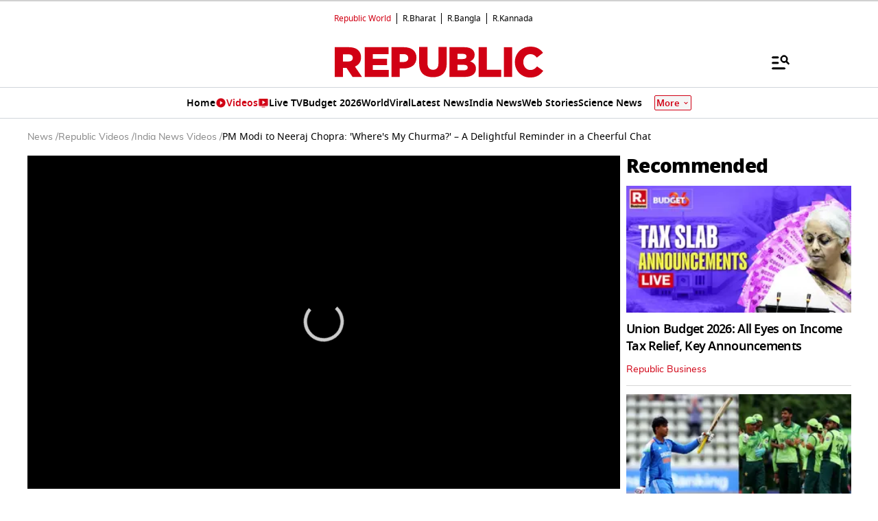

--- FILE ---
content_type: text/html; charset=utf-8
request_url: https://www.google.com/recaptcha/api2/aframe
body_size: 155
content:
<!DOCTYPE HTML><html><head><meta http-equiv="content-type" content="text/html; charset=UTF-8"></head><body><script nonce="OUrfkjVwQWw-VjfXb2vWjw">/** Anti-fraud and anti-abuse applications only. See google.com/recaptcha */ try{var clients={'sodar':'https://pagead2.googlesyndication.com/pagead/sodar?'};window.addEventListener("message",function(a){try{if(a.source===window.parent){var b=JSON.parse(a.data);var c=clients[b['id']];if(c){var d=document.createElement('img');d.src=c+b['params']+'&rc='+(localStorage.getItem("rc::a")?sessionStorage.getItem("rc::b"):"");window.document.body.appendChild(d);sessionStorage.setItem("rc::e",parseInt(sessionStorage.getItem("rc::e")||0)+1);localStorage.setItem("rc::h",'1769914693440');}}}catch(b){}});window.parent.postMessage("_grecaptcha_ready", "*");}catch(b){}</script></body></html>

--- FILE ---
content_type: application/javascript; charset=utf-8
request_url: https://fundingchoicesmessages.google.com/f/AGSKWxXFTeTV52udBumdUhFTkbmAU5zsqfc3gnpu69Sx7_StnQ7J1i9IVMykjGef3hBi90EC487YfOeSwY7Gam7wxBcFfl8bjzr1sP_zsW1TEfGFfhTlmN0Nmb3JkbUM20Z5PjkbA92H0yP7Cnx0IrFRQPG1OL9utO1YACb2HrOidvEBOo3puhmQVpUIeEVG/_/adcode.?adCount=/loadadsmainparam./adplugin./showflashad.
body_size: -1285
content:
window['24d896d7-e20b-40fb-9281-cf18ecf89f99'] = true;

--- FILE ---
content_type: application/javascript; charset=utf-8
request_url: https://fundingchoicesmessages.google.com/f/AGSKWxUgLP19S166ijkRd3eAkUGUcsQvWVeluPOW9l6NxBQc3R_L3fY59D76EAJcYVN0NAeZV4ejTClLogOVXIbToH72P2LqpOY6GcZs2fdcqrvC5mU2zwuAVKsQRAebHAIUFNKRqP_nXQ==?fccs=W251bGwsbnVsbCxudWxsLG51bGwsbnVsbCxudWxsLFsxNzY5OTE0NjkxLDY2MDAwMDAwXSxudWxsLG51bGwsbnVsbCxbbnVsbCxbN11dLCJodHRwczovL3d3dy5yZXB1YmxpY3dvcmxkLmNvbS92aWRlb3MvaW5kaWEvcG0tbW9kaS10by1uZWVyYWotY2hvcHJhLXdoZXJlLXMtbXktY2h1cm1hLWEtZGVsaWdodGZ1bC1yZW1pbmRlci1pbi1hLWNoZWVyZnVsLWNoYXQiLG51bGwsW1s4LCJGZjBSR0hUdW44SSJdLFs5LCJlbi1VUyJdLFsxOSwiMiJdLFsxNywiWzBdIl0sWzI0LCIiXSxbMjksImZhbHNlIl1dXQ
body_size: -208
content:
if (typeof __googlefc.fcKernelManager.run === 'function') {"use strict";this.default_ContributorServingResponseClientJs=this.default_ContributorServingResponseClientJs||{};(function(_){var window=this;
try{
var RH=function(a){this.A=_.t(a)};_.u(RH,_.J);var SH=_.ed(RH);var TH=function(a,b,c){this.B=a;this.params=b;this.j=c;this.l=_.F(this.params,4);this.o=new _.eh(this.B.document,_.O(this.params,3),new _.Qg(_.Rk(this.j)))};TH.prototype.run=function(){if(_.P(this.params,10)){var a=this.o;var b=_.fh(a);b=_.Od(b,4);_.jh(a,b)}a=_.Sk(this.j)?_.be(_.Sk(this.j)):new _.de;_.ee(a,9);_.F(a,4)!==1&&_.G(a,4,this.l===2||this.l===3?1:2);_.Fg(this.params,5)&&(b=_.O(this.params,5),_.hg(a,6,b));return a};var UH=function(){};UH.prototype.run=function(a,b){var c,d;return _.v(function(e){c=SH(b);d=(new TH(a,c,_.A(c,_.Qk,2))).run();return e.return({ia:_.L(d)})})};_.Uk(8,new UH);
}catch(e){_._DumpException(e)}
}).call(this,this.default_ContributorServingResponseClientJs);
// Google Inc.

//# sourceURL=/_/mss/boq-content-ads-contributor/_/js/k=boq-content-ads-contributor.ContributorServingResponseClientJs.en_US.Ff0RGHTun8I.es5.O/d=1/exm=kernel_loader,loader_js_executable/ed=1/rs=AJlcJMwj_NGSDs7Ec5ZJCmcGmg-e8qljdw/m=web_iab_tcf_v2_signal_executable
__googlefc.fcKernelManager.run('\x5b\x5b\x5b8,\x22\x5bnull,\x5b\x5bnull,null,null,\\\x22https:\/\/fundingchoicesmessages.google.com\/f\/AGSKWxUHbQpSmBfTLiE1i7_eDqW4Y0xYv_leuJiZSihbSMzuFNEJ0e7xkGSR0YH1rVB4PsAKfXlxkA_V3b8guPdniV2E5w3L_WMPKP6AQ8pE1Lw216K_H1Xv3BpJ85cvE7a1DV8bGDRvOA\\\\u003d\\\\u003d\\\x22\x5d,null,null,\x5bnull,null,null,\\\x22https:\/\/fundingchoicesmessages.google.com\/el\/AGSKWxXqJQq5SZAPFacnq3pTQSdIyu7dnA2TuU2OO5nXr4iJ1N_oF9toiQTCvS2Bffo-1njiYe7l0BES_C3D6xyS8vHftrfmwjwyfsCnrKYyAn_YT42w7wVg6Hegl7VenCNrQ7qHezqq2w\\\\u003d\\\\u003d\\\x22\x5d,null,\x5bnull,\x5b7\x5d\x5d\x5d,\\\x22republicworld.com\\\x22,1,\\\x22en\\\x22,null,null,null,null,1\x5d\x22\x5d\x5d,\x5bnull,null,null,\x22https:\/\/fundingchoicesmessages.google.com\/f\/AGSKWxUedNbdGrcJZEIQ-5xO5UgLs-c6nJtz7Y4lkGWm44IX8K_o_OV8djoSNEchIwjEIYRInuaS2Q4s3T1V_kfcEKac2kFsW64WOxn6HUKzZPaN0yX9SWPktwVggVDljv16YMnwh2AzFw\\u003d\\u003d\x22\x5d\x5d');}

--- FILE ---
content_type: text/javascript
request_url: https://www.republicworld.com/_app/immutable/chunks/entry.COR3eZKS.js
body_size: 9626
content:
var e,t;import{n,s as r,ak as o,x as a,V as s,Z as l,w as i}from"./scheduler.CytjAwvu.js";function u(e){for(const t in e)e[t]=decodeURIComponent(e[t]);return e}function c({href:e}){return e.split("#")[0]}new URL("sveltekit-internal://");const d=["href","pathname","search","toString","toJSON"];function f(e,t,n){const r=new URL(e);Object.defineProperty(r,"searchParams",{value:new Proxy(r.searchParams,{get(e,r){if("get"===r||"getAll"===r||"has"===r)return t=>(n(t),e[r](t));t();const o=Reflect.get(e,r);return"function"==typeof o?o.bind(e):o}}),enumerable:!0,configurable:!0});for(const o of d)Object.defineProperty(r,o,{get:()=>(t(),e[o]),enumerable:!0,configurable:!0});return r}const p="/__data.json",h=".html__data.json";const m=window.fetch;window.fetch=(e,t)=>("GET"!==(e instanceof Request?e.method:(null==t?void 0:t.method)||"GET")&&v.delete(y(e)),m(e,t));const v=new Map;function g(e,t){const n=y(e,t),r=document.querySelector(n);if(null==r?void 0:r.textContent){let{body:e,...t}=JSON.parse(r.textContent);const o=r.getAttribute("data-ttl");o&&v.set(n,{body:e,init:t,ttl:1e3*Number(o)});return null!==r.getAttribute("data-b64")&&(e=function(e){const t=atob(e),n=new Uint8Array(t.length);for(let r=0;r<t.length;r++)n[r]=t.charCodeAt(r);return n.buffer}(e)),Promise.resolve(new Response(e,t))}return window.fetch(e,t)}function y(e,t){let n=`script[data-sveltekit-fetched][data-url=${JSON.stringify(e instanceof Request?e.url:e)}]`;if((null==t?void 0:t.headers)||(null==t?void 0:t.body)){const e=[];t.headers&&e.push([...new Headers(t.headers)].join(",")),t.body&&("string"==typeof t.body||ArrayBuffer.isView(t.body))&&e.push(t.body),n+=`[data-hash="${function(...e){let t=5381;for(const n of e)if("string"==typeof n){let e=n.length;for(;e;)t=33*t^n.charCodeAt(--e)}else{if(!ArrayBuffer.isView(n))throw new TypeError("value must be a string or TypedArray");{const e=new Uint8Array(n.buffer,n.byteOffset,n.byteLength);let r=e.length;for(;r;)t=33*t^e[--r]}}return(t>>>0).toString(36)}(...e)}"]`}return n}const w=/^(\[)?(\.\.\.)?(\w+)(?:=(\w+))?(\])?$/;function b(e){const t=[];var n;return{pattern:"/"===e?/^\/$/:new RegExp(`^${(n=e,n.slice(1).split("/").filter(k)).map((e=>{const n=/^\[\.\.\.(\w+)(?:=(\w+))?\]$/.exec(e);if(n)return t.push({name:n[1],matcher:n[2],optional:!1,rest:!0,chained:!0}),"(?:/(.*))?";const r=/^\[\[(\w+)(?:=(\w+))?\]\]$/.exec(e);if(r)return t.push({name:r[1],matcher:r[2],optional:!0,rest:!1,chained:!0}),"(?:/([^/]+))?";if(!e)return;const o=e.split(/\[(.+?)\](?!\])/);return"/"+o.map(((e,n)=>{if(n%2){if(e.startsWith("x+"))return E(String.fromCharCode(parseInt(e.slice(2),16)));if(e.startsWith("u+"))return E(String.fromCharCode(...e.slice(2).split("-").map((e=>parseInt(e,16)))));const r=w.exec(e),[,a,s,l,i]=r;return t.push({name:l,matcher:i,optional:!!a,rest:!!s,chained:!!s&&(1===n&&""===o[0])}),s?"(.*?)":a?"([^/]*)?":"([^/]+?)"}return E(e)})).join("")})).join("")}/?$`),params:t}}function k(e){return!/^\([^)]+\)$/.test(e)}function E(e){return e.normalize().replace(/[[\]]/g,"\\$&").replace(/%/g,"%25").replace(/\//g,"%2[Ff]").replace(/\?/g,"%3[Ff]").replace(/#/g,"%23").replace(/[.*+?^${}()|\\]/g,"\\$&")}function S({nodes:e,server_loads:t,dictionary:n,matchers:r}){const o=new Set(t);return Object.entries(n).map((([t,[n,o,l]])=>{const{pattern:i,params:u}=b(t),c={id:t,exec:e=>{const t=i.exec(e);if(t)return function(e,t,n){const r={},o=e.slice(1),a=o.filter((e=>void 0!==e));let s=0;for(let l=0;l<t.length;l+=1){const e=t[l];let i=o[l-s];if(e.chained&&e.rest&&s&&(i=o.slice(l-s,l+1).filter((e=>e)).join("/"),s=0),void 0!==i)if(e.matcher&&!n[e.matcher](i)){if(!e.optional||!e.chained)return;s++}else{r[e.name]=i;const n=t[l+1],u=o[l+1];n&&!n.rest&&n.optional&&u&&e.chained&&(s=0),n||u||Object.keys(r).length!==a.length||(s=0)}else e.rest&&(r[e.name]="")}if(!s)return r}(t,u,r)},errors:[1,...l||[]].map((t=>e[t])),layouts:[0,...o||[]].map(s),leaf:a(n)};return c.errors.length=c.layouts.length=Math.max(c.errors.length,c.layouts.length),c}));function a(t){const n=t<0;return n&&(t=~t),[n,e[t]]}function s(t){return void 0===t?t:[o.has(t),e[t]]}}function _(e,t=JSON.parse){try{return t(sessionStorage[e])}catch{}}function x(e,t,n=JSON.stringify){const r=n(t);try{sessionStorage[e]=r}catch{}}const A=[];function R(e,t){return{subscribe:L(e,t).subscribe}}function L(e,t=n){let o;const a=new Set;function s(t){if(r(e,t)&&(e=t,o)){const t=!A.length;for(const n of a)n[1](),A.push(n,e);if(t){for(let e=0;e<A.length;e+=2)A[e][0](A[e+1]);A.length=0}}}function l(t){s(t(e))}return{set:s,update:l,subscribe:function(r,i=n){const u=[r,i];return a.add(u),1===a.size&&(o=t(s,l)||n),r(e),()=>{a.delete(u),0===a.size&&o&&(o(),o=null)}}}}function P(e,t,r){const l=!Array.isArray(e),i=l?[e]:e;if(!i.every(Boolean))throw new Error("derived() expects stores as input, got a falsy value");const u=t.length<2;return R(r,((e,r)=>{let c=!1;const d=[];let f=0,p=n;const h=()=>{if(f)return;p();const o=t(l?d[0]:d,e,r);u?e(o):p=s(o)?o:n},m=i.map(((e,t)=>o(e,(e=>{d[t]=e,f&=~(1<<t),c&&h()}),(()=>{f|=1<<t}))));return c=!0,h(),function(){a(m),p(),c=!1}}))}const U=(null==(e=globalThis.__sveltekit_1sp94ty)?void 0:e.base)??"",j=(null==(t=globalThis.__sveltekit_1sp94ty)?void 0:t.assets)??U,O="sveltekit:snapshot",I="sveltekit:scroll",$="sveltekit:states",T="sveltekit:pageurl",C="sveltekit:history",N="sveltekit:navigation",D={tap:1,hover:2,viewport:3,eager:4,off:-1,false:-1},V=location.origin;function B(e){if(e instanceof URL)return e;let t=document.baseURI;if(!t){const e=document.getElementsByTagName("base");t=e.length?e[0].href:document.URL}return new URL(e,t)}function q(){return{x:pageXOffset,y:pageYOffset}}function M(e,t){return e.getAttribute(`data-sveltekit-${t}`)}const F={...D,"":D.hover};function J(e){let t=e.assignedSlot??e.parentNode;return 11===(null==t?void 0:t.nodeType)&&(t=t.host),t}function W(e,t){for(;e&&e!==t;){if("A"===e.nodeName.toUpperCase()&&e.hasAttribute("href"))return e;e=J(e)}}function G(e,t){let n;try{n=new URL(e instanceof SVGAElement?e.href.baseVal:e.href,document.baseURI)}catch{}const r=e instanceof SVGAElement?e.target.baseVal:e.target;return{url:n,external:!n||!!r||X(n,t)||(e.getAttribute("rel")||"").split(/\s+/).includes("external"),target:r,download:(null==n?void 0:n.origin)===V&&e.hasAttribute("download")}}function z(e){let t=null,n=null,r=null,o=null,a=null,s=null,l=e;for(;l&&l!==document.documentElement;)null===r&&(r=M(l,"preload-code")),null===o&&(o=M(l,"preload-data")),null===t&&(t=M(l,"keepfocus")),null===n&&(n=M(l,"noscroll")),null===a&&(a=M(l,"reload")),null===s&&(s=M(l,"replacestate")),l=J(l);function i(e){switch(e){case"":case"true":return!0;case"off":case"false":return!1;default:return}}return{preload_code:F[r??"off"],preload_data:F[o??"off"],keepfocus:i(t),noscroll:i(n),reload:i(a),replace_state:i(s)}}function H(e){const t=L(e);let n=!0;return{notify:function(){n=!0,t.update((e=>e))},set:function(e){n=!1,t.set(e)},subscribe:function(e){let r;return t.subscribe((t=>{(void 0===r||n&&t!==r)&&e(r=t)}))}}}function K(){const{set:e,subscribe:t}=L(!1);let n;return{subscribe:t,check:async function(){clearTimeout(n);try{const t=await fetch(`${j}/_app/version.json`,{headers:{pragma:"no-cache","cache-control":"no-cache"}});if(!t.ok)return!1;const r="1769766682331"!==(await t.json()).version;return r&&(e(!0),clearTimeout(n)),r}catch{return!1}}}}function X(e,t){return e.origin!==V||!e.pathname.startsWith(t)}const Y=-1,Z=-2,Q=-3,ee=-4,te=-5,ne=-6;const re=new Set(["load","prerender","csr","ssr","trailingSlash","config"]);class oe{constructor(e,t){this.status=e,this.body="string"==typeof t?{message:t}:t||{message:`Error: ${e}`}}toString(){return JSON.stringify(this.body)}}class ae{constructor(e,t){this.status=e,this.location=t}}class se extends Error{constructor(e,t,n){super(n),this.status=e,this.text=t}}const le="x-sveltekit-invalidated",ie="x-sveltekit-trailing-slash";function ue(e){return e instanceof oe||e instanceof se?e.status:500}const ce=_(I)??{},de=_(O)??{},fe={url:H({}),page:H({}),navigating:L(null),updated:K()};function pe(e){ce[e]=q()}function he(e){return location.href=e.href,new Promise((()=>{}))}function me(){}let ve,ge,ye,we,be,ke;const Ee=[],Se=[];let _e=null;const xe=[],Ae=[];let Re,Le,Pe,Ue,je,Oe=[],Ie={branch:[],error:null,url:null},$e=!1,Te=!1,Ce=!0,Ne=!1,De=!1,Ve=!1,Be=!1;const qe=new Set;async function Me(e,t,n){var r,o;document.URL!==location.href&&(location.href=location.href),ke=e,ve=S(e),we=document.documentElement,be=t,ge=e.nodes[0],ye=e.nodes[1],ge(),ye(),Le=null==(r=history.state)?void 0:r[C],Pe=null==(o=history.state)?void 0:o[N],Le||(Le=Pe=Date.now(),history.replaceState({...history.state,[C]:Le,[N]:Pe},""));const a=ce[Le];a&&(history.scrollRestoration="manual",scrollTo(a.x,a.y)),n?await async function(e,{status:t=200,error:n,node_ids:r,params:o,route:a,data:s,form:l}){$e=!0;const i=new URL(location.href);let u;({params:o={},route:a={id:null}}=rt(i,!1)||{});try{const e=r.map((async(t,n)=>{const r=s[n];return(null==r?void 0:r.uses)&&(r.uses=ft(r.uses)),Xe({loader:ke.nodes[t],url:i,params:o,route:a,parent:async()=>{const t={};for(let r=0;r<n;r+=1)Object.assign(t,(await e[r]).data);return t},server_data_node:Ze(r)})})),c=await Promise.all(e),d=ve.find((({id:e})=>e===a.id));if(d){const e=d.layouts;for(let t=0;t<e.length;t++)e[t]||c.splice(t,0,void 0)}u=await Ke({url:i,params:o,branch:c,status:t,error:n,form:l,route:d??null})}catch(c){if(c instanceof ae)return void(await he(new URL(c.location,location.href)));u=await nt({status:ue(c),error:await it(c,{url:i,params:o,route:a}),url:i,route:a})}u.props.page&&(u.props.page.state={});He(u,e)}(be,n):ct(location.href,{replaceState:!0}),function(){var e;history.scrollRestoration="manual",addEventListener("beforeunload",(e=>{let t=!1;if(We(),!Ne){const e=pt(Ie,void 0,null,"leave"),n={...e.navigation,cancel:()=>{t=!0,e.reject(new Error("navigation cancelled"))}};xe.forEach((e=>e(n)))}t?(e.preventDefault(),e.returnValue=""):history.scrollRestoration="auto"})),addEventListener("visibilitychange",(()=>{"hidden"===document.visibilityState&&We()})),(null==(e=navigator.connection)?void 0:e.saveData)||function(){let e;function t(e){r(e.composedPath()[0],1)}we.addEventListener("mousemove",(t=>{const n=t.target;clearTimeout(e),e=setTimeout((()=>{r(n,2)}),20)})),we.addEventListener("mousedown",t),we.addEventListener("touchstart",t,{passive:!0});const n=new IntersectionObserver((e=>{for(const t of e)t.isIntersecting&&(ze(t.target.href),n.unobserve(t.target))}),{threshold:0});function r(e,t){const n=W(e,we);if(!n)return;const{url:r,external:o,download:a}=G(n,U);if(o||a)return;const s=z(n);if(!s.reload)if(t<=s.preload_data){const e=rt(r,!1);e&&async function(e){if(e.id!==(null==_e?void 0:_e.id)){const t={};qe.add(t),_e={id:e.id,token:t,promise:et({...e,preload:t}).then((e=>(qe.delete(t),"loaded"===e.type&&e.state.error&&(_e=null),e)))}}_e.promise}(e)}else t<=s.preload_code&&ze(r.pathname)}function o(){n.disconnect();for(const e of we.querySelectorAll("a")){const{url:t,external:r,download:o}=G(e,U);if(r||o)continue;const a=z(e);a.reload||(a.preload_code===D.viewport&&n.observe(e),a.preload_code===D.eager&&ze(t.pathname))}}Oe.push(o),o()}();we.addEventListener("click",(e=>{var n;if(e.button||1!==e.which)return;if(e.metaKey||e.ctrlKey||e.shiftKey||e.altKey)return;if(e.defaultPrevented)return;const r=W(e.composedPath()[0],we);if(!r)return;const{url:o,external:a,target:s,download:l}=G(r,U);if(!o)return;if("_parent"===s||"_top"===s){if(window.parent!==window)return}else if(s&&"_self"!==s)return;const i=z(r);if(!(r instanceof SVGAElement)&&o.protocol!==location.protocol&&"https:"!==o.protocol&&"http:"!==o.protocol)return;if(l)return;if(a||i.reload)return void(at({url:o,type:"link"})?Ne=!0:e.preventDefault());const[u,d]=o.href.split("#");if(void 0!==d&&u===c(location)){const[,a]=Ie.url.href.split("#");if(a===d)return e.preventDefault(),void(""===d||"top"===d&&null===r.ownerDocument.getElementById("top")?window.scrollTo({top:0}):null==(n=r.ownerDocument.getElementById(d))||n.scrollIntoView());if(De=!0,pe(Le),t(o),!i.replace_state)return;De=!1}e.preventDefault(),st({type:"link",url:o,keepfocus:i.keepfocus,noscroll:i.noscroll,replace_state:i.replace_state??o.href===location.href})})),we.addEventListener("submit",(e=>{if(e.defaultPrevented)return;const t=HTMLFormElement.prototype.cloneNode.call(e.target),n=e.submitter;if("get"!==((null==n?void 0:n.formMethod)||t.method))return;const r=new URL((null==n?void 0:n.hasAttribute("formaction"))&&(null==n?void 0:n.formAction)||t.action);if(X(r,U))return;const o=e.target,a=z(o);if(a.reload)return;e.preventDefault(),e.stopPropagation();const s=new FormData(o),l=null==n?void 0:n.getAttribute("name");l&&s.append(l,(null==n?void 0:n.getAttribute("value"))??""),r.search=new URLSearchParams(s).toString(),st({type:"form",url:r,keepfocus:a.keepfocus,noscroll:a.noscroll,replace_state:a.replace_state??r.href===location.href})})),addEventListener("popstate",(async e=>{var n;if(null==(n=e.state)?void 0:n[C]){const n=e.state[C];if(je={},n===Le)return;const r=ce[n],o=e.state[$]??{},a=new URL(e.state[T]??location.href),s=e.state[N],l=c(location)===c(Ie.url);if(s===Pe&&(Ve||l))return t(a),ce[Le]=q(),r&&scrollTo(r.x,r.y),o!==Ue.state&&(Ue={...Ue,state:o},Re.$set({page:Ue})),void(Le=n);const i=n-Le;await st({type:"popstate",url:a,popped:{state:o,scroll:r,delta:i},accept:()=>{Le=n,Pe=s},block:()=>{history.go(-i)},nav_token:je})}else if(!De){t(new URL(location.href))}})),addEventListener("hashchange",(()=>{De&&(De=!1,history.replaceState({...history.state,[C]:++Le,[N]:Pe},"",location.href))}));for(const n of document.querySelectorAll("link"))"icon"===n.rel&&(n.href=n.href);function t(e){Ie.url=e,fe.page.set({...Ue,url:e}),fe.page.notify()}addEventListener("pageshow",(e=>{e.persisted&&fe.navigating.set(null)}))}()}function Fe(e){Se.some((e=>null==e?void 0:e.snapshot))&&(de[e]=Se.map((e=>{var t;return null==(t=null==e?void 0:e.snapshot)?void 0:t.capture()})))}function Je(e){var t;null==(t=de[e])||t.forEach(((e,t)=>{var n,r;null==(r=null==(n=Se[t])?void 0:n.snapshot)||r.restore(e)}))}function We(){pe(Le),x(I,ce),Fe(Pe),x(O,de)}async function Ge(e,t,n,r){return st({type:"goto",url:B(e),keepfocus:t.keepFocus,noscroll:t.noScroll,replace_state:t.replaceState,state:t.state,redirect_count:n,nav_token:r,accept:()=>{t.invalidateAll&&(Be=!0)}})}async function ze(e){const t=ve.find((t=>t.exec(ot(e))));t&&await Promise.all([...t.layouts,t.leaf].map((e=>null==e?void 0:e[1]())))}function He(e,t){var n;Ie=e.state;const r=document.querySelector("style[data-sveltekit]");r&&r.remove(),Ue=e.props.page,Re=new ke.root({target:t,props:{...e.props,stores:fe,components:Se},hydrate:!0}),Je(Pe);const o={from:null,to:{params:Ie.params,route:{id:(null==(n=Ie.route)?void 0:n.id)??null},url:new URL(location.href)},willUnload:!1,type:"enter",complete:Promise.resolve()};Oe.forEach((e=>e(o))),Te=!0}async function Ke({url:e,params:t,branch:n,status:r,error:o,route:a,form:s}){let l="never";if(!U||e.pathname!==U&&e.pathname!==U+"/")for(const m of n)void 0!==(null==m?void 0:m.slash)&&(l=m.slash);else l="always";var i,u;e.pathname=(i=e.pathname,u=l,"/"===i||"ignore"===u?i:"never"===u?i.endsWith("/")?i.slice(0,-1):i:"always"!==u||i.endsWith("/")?i:i+"/"),e.search=e.search;const c={type:"loaded",state:{url:e,params:t,branch:n,error:o,route:a},props:{constructors:(d=n,d.filter((e=>null!=e))).map((e=>e.node.component)),page:Ue}};var d;void 0!==s&&(c.props.form=s);let f={},p=!Ue,h=0;for(let m=0;m<Math.max(n.length,Ie.branch.length);m+=1){const e=n[m],t=Ie.branch[m];(null==e?void 0:e.data)!==(null==t?void 0:t.data)&&(p=!0),e&&(f={...f,...e.data},p&&(c.props[`data_${h}`]=f),h+=1)}return(!Ie.url||e.href!==Ie.url.href||Ie.error!==o||void 0!==s&&s!==Ue.form||p)&&(c.props.page={error:o,params:t,route:{id:(null==a?void 0:a.id)??null},state:{},status:r,url:new URL(e),form:s??null,data:p?f:Ue.data}),c}async function Xe({loader:e,parent:t,url:n,params:r,route:o,server_data_node:a}){var s,l,i;let u=null,c=!0;const d={dependencies:new Set,params:new Set,parent:!1,route:!1,url:!1,search_params:new Set},p=await e();if(null==(s=p.universal)?void 0:s.load){let e=function(...e){for(const t of e){const{href:e}=new URL(t,n);d.dependencies.add(e)}};const s={route:new Proxy(o,{get:(e,t)=>(c&&(d.route=!0),e[t])}),params:new Proxy(r,{get:(e,t)=>(c&&d.params.add(t),e[t])}),data:(null==a?void 0:a.data)??null,url:f(n,(()=>{c&&(d.url=!0)}),(e=>{c&&d.search_params.add(e)})),async fetch(t,r){let o;t instanceof Request?(o=t.url,r={body:"GET"===t.method||"HEAD"===t.method?void 0:await t.blob(),cache:t.cache,credentials:t.credentials,headers:t.headers,integrity:t.integrity,keepalive:t.keepalive,method:t.method,mode:t.mode,redirect:t.redirect,referrer:t.referrer,referrerPolicy:t.referrerPolicy,signal:t.signal,...r}):o=t;const a=new URL(o,n);return c&&e(a.href),a.origin===n.origin&&(o=a.href.slice(n.origin.length)),Te?function(e,t,n){if(v.size>0){const t=y(e,n),r=v.get(t);if(r){if(performance.now()<r.ttl&&["default","force-cache","only-if-cached",void 0].includes(null==n?void 0:n.cache))return new Response(r.body,r.init);v.delete(t)}}return window.fetch(t,n)}(o,a.href,r):g(o,r)},setHeaders:()=>{},depends:e,parent:()=>(c&&(d.parent=!0),t()),untrack(e){c=!1;try{return e()}finally{c=!0}}};u=await p.universal.load.call(null,s)??null}return{node:p,loader:e,server:a,universal:(null==(l=p.universal)?void 0:l.load)?{type:"data",data:u,uses:d}:null,data:u??(null==a?void 0:a.data)??null,slash:(null==(i=p.universal)?void 0:i.trailingSlash)??(null==a?void 0:a.slash)}}function Ye(e,t,n,r,o,a){if(Be)return!0;if(!o)return!1;if(o.parent&&e)return!0;if(o.route&&t)return!0;if(o.url&&n)return!0;for(const s of o.search_params)if(r.has(s))return!0;for(const s of o.params)if(a[s]!==Ie.params[s])return!0;for(const s of o.dependencies)if(Ee.some((e=>e(new URL(s)))))return!0;return!1}function Ze(e,t){return"data"===(null==e?void 0:e.type)?e:"skip"===(null==e?void 0:e.type)?t??null:null}function Qe({error:e,url:t,route:n,params:r}){return{type:"loaded",state:{error:e,url:t,route:n,params:r,branch:[]},props:{page:Ue,constructors:[]}}}async function et({id:e,invalidating:t,url:n,params:r,route:o,preload:a}){if((null==_e?void 0:_e.id)===e)return qe.delete(_e.token),_e.promise;const{errors:s,layouts:l,leaf:i}=o,u=[...l,i];s.forEach((e=>null==e?void 0:e().catch((()=>{})))),u.forEach((e=>null==e?void 0:e[1]().catch((()=>{}))));let c=null;const d=!!Ie.url&&e!==Ie.url.pathname+Ie.url.search,f=!!Ie.route&&o.id!==Ie.route.id,p=function(e,t){if(!e)return new Set(t.searchParams.keys());const n=new Set([...e.searchParams.keys(),...t.searchParams.keys()]);for(const r of n){const o=e.searchParams.getAll(r),a=t.searchParams.getAll(r);o.every((e=>a.includes(e)))&&a.every((e=>o.includes(e)))&&n.delete(r)}return n}(Ie.url,n);let h=!1;const m=u.map(((e,t)=>{var n;const o=Ie.branch[t],a=!!(null==e?void 0:e[0])&&((null==o?void 0:o.loader)!==e[1]||Ye(h,f,d,p,null==(n=o.server)?void 0:n.uses,r));return a&&(h=!0),a}));if(m.some(Boolean)){try{c=await dt(n,m)}catch(b){const t=await it(b,{url:n,params:r,route:{id:e}});return qe.has(a)?Qe({error:t,url:n,params:r,route:o}):nt({status:ue(b),error:t,url:n,route:o})}if("redirect"===c.type)return c}const v=null==c?void 0:c.nodes;let g=!1;const y=u.map((async(e,t)=>{var a;if(!e)return;const s=Ie.branch[t],l=null==v?void 0:v[t];if(!(l&&"skip"!==l.type||e[1]!==(null==s?void 0:s.loader)||Ye(g,f,d,p,null==(a=s.universal)?void 0:a.uses,r)))return s;if(g=!0,"error"===(null==l?void 0:l.type))throw l;return Xe({loader:e[1],url:n,params:r,route:o,parent:async()=>{var e;const n={};for(let r=0;r<t;r+=1)Object.assign(n,null==(e=await y[r])?void 0:e.data);return n},server_data_node:Ze(void 0===l&&e[0]?{type:"skip"}:l??null,e[0]?null==s?void 0:s.server:void 0)})}));for(const E of y)E.catch((()=>{}));const w=[];for(let E=0;E<u.length;E+=1)if(u[E])try{w.push(await y[E])}catch(k){if(k instanceof ae)return{type:"redirect",location:k.location};if(qe.has(a))return Qe({error:await it(k,{params:r,url:n,route:{id:o.id}}),url:n,params:r,route:o});let e,t=ue(k);if(null==v?void 0:v.includes(k))t=k.status??t,e=k.error;else if(k instanceof oe)e=k.body;else{if(await fe.updated.check())return await he(n);e=await it(k,{params:r,url:n,route:{id:o.id}})}const l=await tt(E,w,s);return l?await Ke({url:n,params:r,branch:w.slice(0,l.idx).concat(l.node),status:t,error:e,route:o}):await lt(n,{id:o.id},e,t)}else w.push(void 0);return await Ke({url:n,params:r,branch:w,status:200,error:null,route:o,form:t?void 0:null})}async function tt(e,t,n){for(;e--;)if(n[e]){let o=e;for(;!t[o];)o-=1;try{return{idx:o+1,node:{node:await n[e](),loader:n[e],data:{},server:null,universal:null}}}catch(r){continue}}}async function nt({status:e,error:t,url:n,route:r}){const o={};let a=null;if(0===ke.server_loads[0])try{const e=await dt(n,[!0]);if("data"!==e.type||e.nodes[0]&&"data"!==e.nodes[0].type)throw 0;a=e.nodes[0]??null}catch{(n.origin!==V||n.pathname!==location.pathname||$e)&&await he(n)}const s=await Xe({loader:ge,url:n,params:o,route:r,parent:()=>Promise.resolve({}),server_data_node:Ze(a)}),l={node:await ye(),loader:ye,universal:null,server:null,data:null};return await Ke({url:n,params:o,branch:[s,l],status:e,error:t,route:null})}function rt(e,t){if(!e)return;if(X(e,U))return;let n;try{n=ke.hooks.reroute({url:new URL(e)})??e.pathname}catch(o){return}const r=ot(n);for(const a of ve){const n=a.exec(r);if(n){return{id:e.pathname+e.search,invalidating:t,route:a,params:u(n),url:e}}}}function ot(e){return function(e){return e.split("%25").map(decodeURI).join("%25")}(e.slice(U.length)||"/")}function at({url:e,type:t,intent:n,delta:r}){let o=!1;const a=pt(Ie,n,e,t);void 0!==r&&(a.navigation.delta=r);const s={...a.navigation,cancel:()=>{o=!0,a.reject(new Error("navigation cancelled"))}};return Ne||xe.forEach((e=>e(s))),o?null:a}async function st({type:e,url:t,popped:n,keepfocus:r,noscroll:o,replace_state:a,state:s={},redirect_count:i=0,nav_token:u={},accept:c=me,block:d=me}){const f=rt(t,!1),p=at({url:t,type:e,delta:null==n?void 0:n.delta,intent:f});if(!p)return void d();const h=Le,m=Pe;c(),Ne=!0,Te&&fe.navigating.set(p.navigation),je=u;let v=f&&await et(f);if(!v){if(X(t,U))return await he(t);v=await lt(t,{id:null},await it(new se(404,"Not Found",`Not found: ${t.pathname}`),{url:t,params:{},route:{id:null}}),404)}if(t=(null==f?void 0:f.url)||t,je!==u)return p.reject(new Error("navigation aborted")),!1;if("redirect"===v.type){if(!(i>=20))return Ge(new URL(v.location,t).href,{},i+1,u),!1;v=await nt({status:500,error:await it(new Error("Redirect loop"),{url:t,params:{},route:{id:null}}),url:t,route:{id:null}})}else if(v.props.page.status>=400){await fe.updated.check()&&await he(t)}if(Ee.length=0,Be=!1,pe(h),Fe(m),v.props.page.url.pathname!==t.pathname&&(t.pathname=v.props.page.url.pathname),s=n?n.state:s,!n){const e=a?0:1,n={[C]:Le+=e,[N]:Pe+=e,[$]:s};(a?history.replaceState:history.pushState).call(history,n,"",t),a||function(e,t){let n=e+1;for(;ce[n];)delete ce[n],n+=1;for(n=t+1;de[n];)delete de[n],n+=1}(Le,Pe)}if(_e=null,v.props.page.state=s,Te){Ie=v.state,v.props.page&&(v.props.page.url=t);const e=(await Promise.all(Ae.map((e=>e(p.navigation))))).filter((e=>"function"==typeof e));if(e.length>0){let t=function(){Oe=Oe.filter((t=>!e.includes(t)))};e.push(t),Oe.push(...e)}Re.$set(v.props),Ve=!0}else He(v,be);const{activeElement:g}=document;await l();const y=n?n.scroll:o?q():null;if(Ce){const e=t.hash&&document.getElementById(decodeURIComponent(t.hash.slice(1)));y?scrollTo(y.x,y.y):e?e.scrollIntoView():scrollTo(0,0)}const w=document.activeElement!==g&&document.activeElement!==document.body;r||w||function(){const e=document.querySelector("[autofocus]");if(e)e.focus();else{const e=document.body,t=e.getAttribute("tabindex");e.tabIndex=-1,e.focus({preventScroll:!0,focusVisible:!1}),null!==t?e.setAttribute("tabindex",t):e.removeAttribute("tabindex");const n=getSelection();if(n&&"None"!==n.type){const e=[];for(let t=0;t<n.rangeCount;t+=1)e.push(n.getRangeAt(t));setTimeout((()=>{if(n.rangeCount===e.length){for(let t=0;t<n.rangeCount;t+=1){const r=e[t],o=n.getRangeAt(t);if(r.commonAncestorContainer!==o.commonAncestorContainer||r.startContainer!==o.startContainer||r.endContainer!==o.endContainer||r.startOffset!==o.startOffset||r.endOffset!==o.endOffset)return}n.removeAllRanges()}}))}}}(),Ce=!0,v.props.page&&(Ue=v.props.page),Ne=!1,"popstate"===e&&Je(Pe),p.fulfil(void 0),Oe.forEach((e=>e(p.navigation))),fe.navigating.set(null)}async function lt(e,t,n,r){return e.origin!==V||e.pathname!==location.pathname||$e?await he(e):await nt({status:r,error:n,url:e,route:t})}function it(e,t){if(e instanceof oe)return e.body;const n=ue(e),r=function(e){return e instanceof se?e.text:"Internal Error"}(e);return ke.hooks.handleError({error:e,event:t,status:n,message:r})??{message:r}}function ut(e){!function(e,t){i((()=>(e.push(t),()=>{const n=e.indexOf(t);e.splice(n,1)})))}(Oe,e)}function ct(e,t={}){return(e=B(e)).origin!==V?Promise.reject(new Error("goto: invalid URL")):Ge(e,t,0)}async function dt(e,t){var n;const r=new URL(e);var o;r.pathname=(o=e.pathname).endsWith(".html")?o.replace(/\.html$/,h):o.replace(/\/$/,"")+p,e.pathname.endsWith("/")&&r.searchParams.append(ie,"1"),r.searchParams.append(le,t.map((e=>e?"1":"0")).join(""));const a=await m(r.href);if(!a.ok){let e;throw(null==(n=a.headers.get("content-type"))?void 0:n.includes("application/json"))?e=await a.json():404===a.status?e="Not Found":500===a.status&&(e="Internal Error"),new oe(a.status,e)}return new Promise((async e=>{var t;const n=new Map,r=a.body.getReader(),o=new TextDecoder;function s(e){return function(e,t){if("number"==typeof e)return o(e,!0);if(!Array.isArray(e)||0===e.length)throw new Error("Invalid input");const n=e,r=Array(n.length);function o(e,a=!1){if(e===Y)return;if(e===Q)return NaN;if(e===ee)return Infinity;if(e===te)return-Infinity;if(e===ne)return-0;if(a)throw new Error("Invalid input");if(e in r)return r[e];const s=n[e];if(s&&"object"==typeof s)if(Array.isArray(s))if("string"==typeof s[0]){const n=s[0],a=null==t?void 0:t[n];if(a)return r[e]=a(o(s[1]));switch(n){case"Date":r[e]=new Date(s[1]);break;case"Set":const t=new Set;r[e]=t;for(let e=1;e<s.length;e+=1)t.add(o(s[e]));break;case"Map":const a=new Map;r[e]=a;for(let e=1;e<s.length;e+=2)a.set(o(s[e]),o(s[e+1]));break;case"RegExp":r[e]=new RegExp(s[1],s[2]);break;case"Object":r[e]=Object(s[1]);break;case"BigInt":r[e]=BigInt(s[1]);break;case"null":const l=Object.create(null);r[e]=l;for(let e=1;e<s.length;e+=2)l[s[e]]=o(s[e+1]);break;default:throw new Error(`Unknown type ${n}`)}}else{const t=new Array(s.length);r[e]=t;for(let e=0;e<s.length;e+=1){const n=s[e];n!==Z&&(t[e]=o(n))}}else{const t={};r[e]=t;for(const e in s){const n=s[e];t[e]=o(n)}}else r[e]=s;return r[e]}return o(0)}(e,{Promise:e=>new Promise(((t,r)=>{n.set(e,{fulfil:t,reject:r})}))})}let l="";for(;;){const{done:a,value:i}=await r.read();if(a&&!l)break;for(l+=!i&&l?"\n":o.decode(i,{stream:!0});;){const r=l.indexOf("\n");if(-1===r)break;const o=JSON.parse(l.slice(0,r));if(l=l.slice(r+1),"redirect"===o.type)return e(o);if("data"===o.type)null==(t=o.nodes)||t.forEach((e=>{"data"===(null==e?void 0:e.type)&&(e.uses=ft(e.uses),e.data=s(e.data))})),e(o);else if("chunk"===o.type){const{id:e,data:t,error:r}=o,a=n.get(e);n.delete(e),r?a.reject(s(r)):a.fulfil(s(t))}}}}))}function ft(e){return{dependencies:new Set((null==e?void 0:e.dependencies)??[]),params:new Set((null==e?void 0:e.params)??[]),parent:!!(null==e?void 0:e.parent),route:!!(null==e?void 0:e.route),url:!!(null==e?void 0:e.url),search_params:new Set((null==e?void 0:e.search_params)??[])}}function pt(e,t,n,r){var o,a;let s,l;const i=new Promise(((e,t)=>{s=e,l=t}));i.catch((()=>{}));return{navigation:{from:{params:e.params,route:{id:(null==(o=e.route)?void 0:o.id)??null},url:e.url},to:n&&{params:(null==t?void 0:t.params)??null,route:{id:(null==(a=null==t?void 0:t.route)?void 0:a.id)??null},url:n},willUnload:!t,type:r,complete:i},fulfil:s,reject:l}}export{ut as a,Me as b,P as d,ct as g,R as r,fe as s,L as w};


--- FILE ---
content_type: text/vtt
request_url: https://content.jwplatform.com/strips/ZtVm3Dw3-120.vtt
body_size: 600
content:
WEBVTT

00:00.000 --> 00:02.720
ZtVm3Dw3-120.jpg#xywh=0,0,120,67

00:02.720 --> 00:05.440
ZtVm3Dw3-120.jpg#xywh=120,0,120,67

00:05.440 --> 00:08.160
ZtVm3Dw3-120.jpg#xywh=240,0,120,67

00:08.160 --> 00:10.880
ZtVm3Dw3-120.jpg#xywh=360,0,120,67

00:10.880 --> 00:13.600
ZtVm3Dw3-120.jpg#xywh=0,67,120,67

00:13.600 --> 00:16.320
ZtVm3Dw3-120.jpg#xywh=120,67,120,67

00:16.320 --> 00:19.040
ZtVm3Dw3-120.jpg#xywh=240,67,120,67

00:19.040 --> 00:21.760
ZtVm3Dw3-120.jpg#xywh=360,67,120,67

00:21.760 --> 00:24.480
ZtVm3Dw3-120.jpg#xywh=0,134,120,67

00:24.480 --> 00:27.200
ZtVm3Dw3-120.jpg#xywh=120,134,120,67

00:27.200 --> 00:29.920
ZtVm3Dw3-120.jpg#xywh=240,134,120,67

00:29.920 --> 00:32.640
ZtVm3Dw3-120.jpg#xywh=360,134,120,67

00:32.640 --> 00:35.360
ZtVm3Dw3-120.jpg#xywh=0,201,120,67

00:35.360 --> 00:38.080
ZtVm3Dw3-120.jpg#xywh=120,201,120,67

00:38.080 --> 00:40.800
ZtVm3Dw3-120.jpg#xywh=240,201,120,67

00:40.800 --> 00:43.520
ZtVm3Dw3-120.jpg#xywh=360,201,120,67

00:43.520 --> 00:46.240
ZtVm3Dw3-120.jpg#xywh=0,268,120,67

00:46.240 --> 00:48.960
ZtVm3Dw3-120.jpg#xywh=120,268,120,67

00:48.960 --> 00:51.680
ZtVm3Dw3-120.jpg#xywh=240,268,120,67

00:51.680 --> 00:54.400
ZtVm3Dw3-120.jpg#xywh=360,268,120,67

00:54.400 --> 00:57.120
ZtVm3Dw3-120.jpg#xywh=0,335,120,67

00:57.120 --> 00:59.840
ZtVm3Dw3-120.jpg#xywh=120,335,120,67

00:59.840 --> 01:02.560
ZtVm3Dw3-120.jpg#xywh=240,335,120,67

01:02.560 --> 01:05.280
ZtVm3Dw3-120.jpg#xywh=360,335,120,67

01:05.280 --> 01:08.000
ZtVm3Dw3-120.jpg#xywh=0,402,120,67

01:08.000 --> 01:10.720
ZtVm3Dw3-120.jpg#xywh=120,402,120,67

01:10.720 --> 01:13.440
ZtVm3Dw3-120.jpg#xywh=240,402,120,67

01:13.440 --> 01:16.160
ZtVm3Dw3-120.jpg#xywh=360,402,120,67

01:16.160 --> 01:18.880
ZtVm3Dw3-120.jpg#xywh=0,469,120,67

01:18.880 --> 01:21.600
ZtVm3Dw3-120.jpg#xywh=120,469,120,67

01:21.600 --> 01:24.320
ZtVm3Dw3-120.jpg#xywh=240,469,120,67

01:24.320 --> 01:27.040
ZtVm3Dw3-120.jpg#xywh=360,469,120,67

01:27.040 --> 01:29.760
ZtVm3Dw3-120.jpg#xywh=0,536,120,67

01:29.760 --> 01:32.480
ZtVm3Dw3-120.jpg#xywh=120,536,120,67

01:32.480 --> 01:35.200
ZtVm3Dw3-120.jpg#xywh=240,536,120,67

01:35.200 --> 01:37.920
ZtVm3Dw3-120.jpg#xywh=360,536,120,67

01:37.920 --> 01:40.640
ZtVm3Dw3-120.jpg#xywh=0,603,120,67

01:40.640 --> 01:43.360
ZtVm3Dw3-120.jpg#xywh=120,603,120,67

01:43.360 --> 01:46.080
ZtVm3Dw3-120.jpg#xywh=240,603,120,67

01:46.080 --> 01:48.800
ZtVm3Dw3-120.jpg#xywh=360,603,120,67

01:48.800 --> 01:51.520
ZtVm3Dw3-120.jpg#xywh=0,670,120,67

01:51.520 --> 01:54.240
ZtVm3Dw3-120.jpg#xywh=120,670,120,67

01:54.240 --> 01:56.960
ZtVm3Dw3-120.jpg#xywh=240,670,120,67

01:56.960 --> 01:59.680
ZtVm3Dw3-120.jpg#xywh=360,670,120,67

01:59.680 --> 02:02.400
ZtVm3Dw3-120.jpg#xywh=0,737,120,67

02:02.400 --> 02:05.120
ZtVm3Dw3-120.jpg#xywh=120,737,120,67

02:05.120 --> 02:07.840
ZtVm3Dw3-120.jpg#xywh=240,737,120,67

02:07.840 --> 02:10.560
ZtVm3Dw3-120.jpg#xywh=360,737,120,67

02:10.560 --> 02:13.280
ZtVm3Dw3-120.jpg#xywh=0,804,120,67

02:13.280 --> 02:16.000
ZtVm3Dw3-120.jpg#xywh=120,804,120,67

02:16.000 --> 02:18.720
ZtVm3Dw3-120.jpg#xywh=240,804,120,67

02:18.720 --> 02:21.440
ZtVm3Dw3-120.jpg#xywh=360,804,120,67

02:21.440 --> 02:24.160
ZtVm3Dw3-120.jpg#xywh=0,871,120,67

02:24.160 --> 02:26.880
ZtVm3Dw3-120.jpg#xywh=120,871,120,67

02:26.880 --> 02:29.600
ZtVm3Dw3-120.jpg#xywh=240,871,120,67

02:29.600 --> 02:32.320
ZtVm3Dw3-120.jpg#xywh=360,871,120,67

02:32.320 --> 02:35.040
ZtVm3Dw3-120.jpg#xywh=0,938,120,67

02:35.040 --> 02:37.760
ZtVm3Dw3-120.jpg#xywh=120,938,120,67

02:37.760 --> 02:40.480
ZtVm3Dw3-120.jpg#xywh=240,938,120,67

02:40.480 --> 02:43.200
ZtVm3Dw3-120.jpg#xywh=360,938,120,67

02:43.200 --> 02:45.920
ZtVm3Dw3-120.jpg#xywh=0,1005,120,67

02:45.920 --> 02:48.640
ZtVm3Dw3-120.jpg#xywh=120,1005,120,67

02:48.640 --> 02:51.360
ZtVm3Dw3-120.jpg#xywh=240,1005,120,67

02:51.360 --> 02:54.080
ZtVm3Dw3-120.jpg#xywh=360,1005,120,67

02:54.080 --> 02:56.800
ZtVm3Dw3-120.jpg#xywh=0,1072,120,67

02:56.800 --> 02:59.520
ZtVm3Dw3-120.jpg#xywh=120,1072,120,67

02:59.520 --> 03:02.240
ZtVm3Dw3-120.jpg#xywh=240,1072,120,67

03:02.240 --> 03:04.960
ZtVm3Dw3-120.jpg#xywh=360,1072,120,67

03:04.960 --> 03:07.680
ZtVm3Dw3-120.jpg#xywh=0,1139,120,67

03:07.680 --> 03:10.400
ZtVm3Dw3-120.jpg#xywh=120,1139,120,67

03:10.400 --> 03:13.120
ZtVm3Dw3-120.jpg#xywh=240,1139,120,67

03:13.120 --> 03:15.840
ZtVm3Dw3-120.jpg#xywh=360,1139,120,67

03:15.840 --> 03:18.560
ZtVm3Dw3-120.jpg#xywh=0,1206,120,67

03:18.560 --> 03:21.280
ZtVm3Dw3-120.jpg#xywh=120,1206,120,67

03:21.280 --> 03:23.1000
ZtVm3Dw3-120.jpg#xywh=240,1206,120,67

03:23.1000 --> 03:26.720
ZtVm3Dw3-120.jpg#xywh=360,1206,120,67

03:26.720 --> 03:29.440
ZtVm3Dw3-120.jpg#xywh=0,1273,120,67

03:29.440 --> 03:32.160
ZtVm3Dw3-120.jpg#xywh=120,1273,120,67

03:32.160 --> 03:34.880
ZtVm3Dw3-120.jpg#xywh=240,1273,120,67

03:34.880 --> 03:37.600
ZtVm3Dw3-120.jpg#xywh=360,1273,120,67

